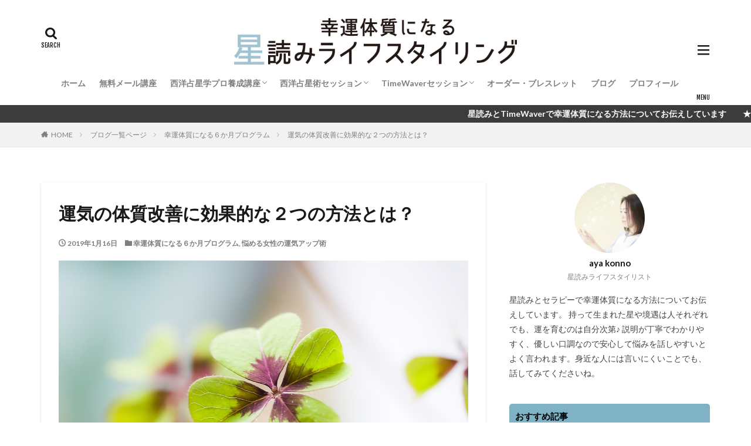

--- FILE ---
content_type: text/html; charset=UTF-8
request_url: http://hoshiishi.com/2019/01/16/post-6612/
body_size: 19106
content:

<!DOCTYPE html>

<html lang="ja" prefix="og: http://ogp.me/ns#" class="t-html 
t-large ">

<head prefix="og: http://ogp.me/ns# fb: http://ogp.me/ns/fb# article: http://ogp.me/ns/article#">
<meta charset="UTF-8">
<title>運気の体質改善に効果的な２つの方法とは？│幸運体質になる星読みライフスタイリング</title>
<meta name='robots' content='max-image-preview:large' />
<link rel='stylesheet' id='dashicons-css'  href='http://hoshiishi.com/wp-includes/css/dashicons.min.css?ver=5.7.14' type='text/css' media='all' />
<link rel='stylesheet' id='thickbox-css'  href='http://hoshiishi.com/wp-includes/js/thickbox/thickbox.css?ver=5.7.14' type='text/css' media='all' />
<link rel='stylesheet' id='wp-block-library-css'  href='http://hoshiishi.com/wp-includes/css/dist/block-library/style.min.css?ver=5.7.14' type='text/css' media='all' />
<script src='http://hoshiishi.com/wp-includes/js/jquery/jquery.min.js?ver=3.5.1' id='jquery-core-js'></script>
<script src='http://hoshiishi.com/wp-includes/js/jquery/jquery-migrate.min.js?ver=3.3.2' id='jquery-migrate-js'></script>
<link rel="https://api.w.org/" href="http://hoshiishi.com/wp-json/" /><link rel="alternate" type="application/json" href="http://hoshiishi.com/wp-json/wp/v2/posts/6612" /><link rel="alternate" type="application/json+oembed" href="http://hoshiishi.com/wp-json/oembed/1.0/embed?url=http%3A%2F%2Fhoshiishi.com%2F2019%2F01%2F16%2Fpost-6612%2F" />
<link rel="alternate" type="text/xml+oembed" href="http://hoshiishi.com/wp-json/oembed/1.0/embed?url=http%3A%2F%2Fhoshiishi.com%2F2019%2F01%2F16%2Fpost-6612%2F&#038;format=xml" />
<link class="css-async" rel href="http://hoshiishi.com/wp-content/themes/the-thor/css/icon.min.css">
<link class="css-async" rel href="https://fonts.googleapis.com/css?family=Lato:100,300,400,700,900">
<link class="css-async" rel href="https://fonts.googleapis.com/css?family=Fjalla+One">
<link rel="stylesheet" href="https://fonts.googleapis.com/css?family=Noto+Sans+JP:100,200,300,400,500,600,700,800,900">
<link rel="stylesheet" href="http://hoshiishi.com/wp-content/themes/the-thor/style.min.css">
<link rel="canonical" href="http://hoshiishi.com/2019/01/16/post-6612/" />
<script src="https://ajax.googleapis.com/ajax/libs/jquery/1.12.4/jquery.min.js"></script>
<meta http-equiv="X-UA-Compatible" content="IE=edge">
<meta name="viewport" content="width=device-width, initial-scale=1, viewport-fit=cover"/>
<script>
(function(i,s,o,g,r,a,m){i['GoogleAnalyticsObject']=r;i[r]=i[r]||function(){
(i[r].q=i[r].q||[]).push(arguments)},i[r].l=1*new Date();a=s.createElement(o),
m=s.getElementsByTagName(o)[0];a.async=1;a.src=g;m.parentNode.insertBefore(a,m)
})(window,document,'script','https://www.google-analytics.com/analytics.js','ga');

ga('create', 'UA-65585515-1', 'auto');
ga('send', 'pageview');
</script>
<style>
.widget.widget_nav_menu ul.menu{border-color: rgba(127,178,196,0.15);}.widget.widget_nav_menu ul.menu li{border-color: rgba(127,178,196,0.75);}.widget.widget_nav_menu ul.menu .sub-menu li{border-color: rgba(127,178,196,0.15);}.widget.widget_nav_menu ul.menu .sub-menu li .sub-menu li:first-child{border-color: rgba(127,178,196,0.15);}.widget.widget_nav_menu ul.menu li a:hover{background-color: rgba(127,178,196,0.75);}.widget.widget_nav_menu ul.menu .current-menu-item > a{background-color: rgba(127,178,196,0.75);}.widget.widget_nav_menu ul.menu li .sub-menu li a:before {color:#7fb2c4;}.widget.widget_nav_menu ul.menu li a{background-color:#7fb2c4;}.widget.widget_nav_menu ul.menu .sub-menu a:hover{color:#7fb2c4;}.widget.widget_nav_menu ul.menu .sub-menu .current-menu-item a{color:#7fb2c4;}.widget.widget_categories ul{border-color: rgba(127,178,196,0.15);}.widget.widget_categories ul li{border-color: rgba(127,178,196,0.75);}.widget.widget_categories ul .children li{border-color: rgba(127,178,196,0.15);}.widget.widget_categories ul .children li .children li:first-child{border-color: rgba(127,178,196,0.15);}.widget.widget_categories ul li a:hover{background-color: rgba(127,178,196,0.75);}.widget.widget_categories ul .current-menu-item > a{background-color: rgba(127,178,196,0.75);}.widget.widget_categories ul li .children li a:before {color:#7fb2c4;}.widget.widget_categories ul li a{background-color:#7fb2c4;}.widget.widget_categories ul .children a:hover{color:#7fb2c4;}.widget.widget_categories ul .children .current-menu-item a{color:#7fb2c4;}.widgetSearch__input:hover{border-color:#7fb2c4;}.widgetCatTitle{background-color:#7fb2c4;}.widgetCatTitle__inner{background-color:#7fb2c4;}.widgetSearch__submit:hover{background-color:#7fb2c4;}.widgetProfile__sns{background-color:#7fb2c4;}.widget.widget_calendar .calendar_wrap tbody a:hover{background-color:#7fb2c4;}.widget ul li a:hover{color:#7fb2c4;}.widget.widget_rss .rsswidget:hover{color:#7fb2c4;}.widget.widget_tag_cloud a:hover{background-color:#7fb2c4;}.widget select:hover{border-color:#7fb2c4;}.widgetSearch__checkLabel:hover:after{border-color:#7fb2c4;}.widgetSearch__check:checked .widgetSearch__checkLabel:before, .widgetSearch__check:checked + .widgetSearch__checkLabel:before{border-color:#7fb2c4;}.widgetTab__item.current{border-top-color:#7fb2c4;}.widgetTab__item:hover{border-top-color:#7fb2c4;}.searchHead__title{background-color:#7fb2c4;}.searchHead__submit:hover{color:#7fb2c4;}.menuBtn__close:hover{color:#7fb2c4;}.menuBtn__link:hover{color:#7fb2c4;}@media only screen and (min-width: 992px){.menuBtn__link {background-color:#7fb2c4;}}.t-headerCenter .menuBtn__link:hover{color:#7fb2c4;}.searchBtn__close:hover{color:#7fb2c4;}.searchBtn__link:hover{color:#7fb2c4;}.breadcrumb__item a:hover{color:#7fb2c4;}.pager__item{color:#7fb2c4;}.pager__item:hover, .pager__item-current{background-color:#7fb2c4; color:#fff;}.page-numbers{color:#7fb2c4;}.page-numbers:hover, .page-numbers.current{background-color:#7fb2c4; color:#fff;}.pagePager__item{color:#7fb2c4;}.pagePager__item:hover, .pagePager__item-current{background-color:#7fb2c4; color:#fff;}.heading a:hover{color:#7fb2c4;}.eyecatch__cat{background-color:#7fb2c4;}.the__category{background-color:#7fb2c4;}.dateList__item a:hover{color:#7fb2c4;}.controllerFooter__item:last-child{background-color:#7fb2c4;}.controllerFooter__close{background-color:#7fb2c4;}.bottomFooter__topBtn{background-color:#7fb2c4;}.mask-color{background-color:#7fb2c4;}.mask-colorgray{background-color:#7fb2c4;}.pickup3__item{background-color:#7fb2c4;}.categoryBox__title{color:#7fb2c4;}.comments__list .comment-meta{background-color:#7fb2c4;}.comment-respond .submit{background-color:#7fb2c4;}.prevNext__pop{background-color:#7fb2c4;}.swiper-pagination-bullet-active{background-color:#7fb2c4;}.swiper-slider .swiper-button-next, .swiper-slider .swiper-container-rtl .swiper-button-prev, .swiper-slider .swiper-button-prev, .swiper-slider .swiper-container-rtl .swiper-button-next	{background-color:#7fb2c4;}body{background:#ffffff;}.infoHead{background-color:#3c3c3d;}.l-header{background-color:#ffffff;}.globalNavi::before{background: -webkit-gradient(linear,left top,right top,color-stop(0%,rgba(255,255,255,0)),color-stop(100%,#ffffff));}.snsFooter{background-color:#bcbcbc}.widget-main .heading.heading-widget{background-color:#c4c4c4}.widget-main .heading.heading-widgetsimple{background-color:#c4c4c4}.widget-main .heading.heading-widgetsimplewide{background-color:#c4c4c4}.widget-main .heading.heading-widgetwide{background-color:#c4c4c4}.widget-main .heading.heading-widgetbottom:before{border-color:#c4c4c4}.widget-main .heading.heading-widgetborder{border-color:#c4c4c4}.widget-main .heading.heading-widgetborder::before,.widget-main .heading.heading-widgetborder::after{background-color:#c4c4c4}.widget-side .heading.heading-widget{background-color:#7fb2c4}.widget-side .heading.heading-widgetsimple{background-color:#7fb2c4}.widget-side .heading.heading-widgetsimplewide{background-color:#7fb2c4}.widget-side .heading.heading-widgetwide{background-color:#7fb2c4}.widget-side .heading.heading-widgetbottom:before{border-color:#7fb2c4}.widget-side .heading.heading-widgetborder{border-color:#7fb2c4}.widget-side .heading.heading-widgetborder::before,.widget-side .heading.heading-widgetborder::after{background-color:#7fb2c4}.widget-foot .heading.heading-widget{background-color:#c0c0c0}.widget-foot .heading.heading-widgetsimple{background-color:#c0c0c0}.widget-foot .heading.heading-widgetsimplewide{background-color:#c0c0c0}.widget-foot .heading.heading-widgetwide{background-color:#c0c0c0}.widget-foot .heading.heading-widgetbottom:before{border-color:#c0c0c0}.widget-foot .heading.heading-widgetborder{border-color:#c0c0c0}.widget-foot .heading.heading-widgetborder::before,.widget-foot .heading.heading-widgetborder::after{background-color:#c0c0c0}.widget-menu .heading.heading-widget{background-color:#000000}.widget-menu .heading.heading-widgetsimple{background-color:#000000}.widget-menu .heading.heading-widgetsimplewide{background-color:#000000}.widget-menu .heading.heading-widgetwide{background-color:#000000}.widget-menu .heading.heading-widgetbottom:before{border-color:#000000}.widget-menu .heading.heading-widgetborder{border-color:#000000}.widget-menu .heading.heading-widgetborder::before,.widget-menu .heading.heading-widgetborder::after{background-color:#000000}.still{height: 160px;}@media only screen and (min-width: 768px){.still {height: 350px;}}.still__bg.mask.mask-color{background-color:#ffffff}.still.still-movie .still__box{background-image:url(http://hoshiishi.com/wp-content/uploads/2021/04/two-girls-1828539-768x512.jpg);}@media only screen and (min-width: 768px){.still.still-movie .still__box{background-image:url(http://hoshiishi.com/wp-content/uploads/2021/04/two-girls-1828539.jpg);}}.pickupHead{background-color:#7fb2c4}.pickup3__bg.mask.mask-colorgray{background-color:#dddddd}.rankingBox__bg{background-color:#7fb2c4}.the__ribbon{background-color:#42a2a5}.the__ribbon:after{border-left-color:#42a2a5; border-right-color:#42a2a5}.eyecatch__link.eyecatch__link-mask:hover::after{content: "READ MORE";}.eyecatch__link.eyecatch__link-maskzoom:hover::after{content: "READ MORE";}.eyecatch__link.eyecatch__link-maskzoomrotate:hover::after{content: "READ MORE";}.content .afTagBox__btnDetail{background-color:#7fb2c4;}.widget .widgetAfTag__btnDetail{background-color:#7fb2c4;}.content .afTagBox__btnAf{background-color:#7fb2c4;}.widget .widgetAfTag__btnAf{background-color:#7fb2c4;}.content a{color:#1a79ed;}.phrase a{color:#1a79ed;}.content .sitemap li a:hover{color:#1a79ed;}.content h2 a:hover,.content h3 a:hover,.content h4 a:hover,.content h5 a:hover{color:#1a79ed;}.content ul.menu li a:hover{color:#1a79ed;}.content .es-LiconBox:before{background-color:#a83f3f;}.content .es-LiconCircle:before{background-color:#a83f3f;}.content .es-BTiconBox:before{background-color:#a83f3f;}.content .es-BTiconCircle:before{background-color:#a83f3f;}.content .es-BiconObi{border-color:#a83f3f;}.content .es-BiconCorner:before{background-color:#a83f3f;}.content .es-BiconCircle:before{background-color:#a83f3f;}.content .es-BmarkHatena::before{background-color:#005293;}.content .es-BmarkExcl::before{background-color:#b60105;}.content .es-BmarkQ::before{background-color:#005293;}.content .es-BmarkQ::after{border-top-color:#005293;}.content .es-BmarkA::before{color:#b60105;}.content .es-BsubTradi::before{color:#ffffff;background-color:#b60105;border-color:#b60105;}.btn__link-primary{color:#809b30; background-color:#ffffff;}.content .btn__link-primary{color:#809b30; background-color:#ffffff;}.searchBtn__contentInner .btn__link-search{color:#809b30; background-color:#ffffff;}.btn__link-secondary{color:#ffffff; background-color:#7fb2c4;}.content .btn__link-secondary{color:#ffffff; background-color:#7fb2c4;}.btn__link-search{color:#ffffff; background-color:#7fb2c4;}.btn__link-normal{color:#7fb2c4;}.content .btn__link-normal{color:#7fb2c4;}.btn__link-normal:hover{background-color:#7fb2c4;}.content .btn__link-normal:hover{background-color:#7fb2c4;}.comments__list .comment-reply-link{color:#7fb2c4;}.comments__list .comment-reply-link:hover{background-color:#7fb2c4;}@media only screen and (min-width: 992px){.subNavi__link-pickup{color:#7fb2c4;}}@media only screen and (min-width: 992px){.subNavi__link-pickup:hover{background-color:#7fb2c4;}}.partsH2-84 h2{color:#191919; border-color:#d8d8d8;}.partsH2-84 h2:first-letter{color:#7fb2c4;}.partsH3-12 h3{color:#191919; border-left-color:#7fb2c4; border-bottom-color:#d8d8d8;}.partsH4-1 h4{color:#191919; border-color:#7fb2c4;}.content h5{color:#191919}.content ul > li::before{color:#42a2a5;}.partsUl-1 ul{color:#191919; background-color:#ffffff;}.content ol > li::before{color:#a83f3f; border-color:#a83f3f;}.content ol > li > ol > li::before{background-color:#a83f3f; border-color:#a83f3f;}.content ol > li > ol > li > ol > li::before{color:#a83f3f; border-color:#a83f3f;}.content ol{color:#191919;}.content .balloon .balloon__text{color:#191919; background-color:#f2f2f2;}.content .balloon .balloon__text-left:before{border-left-color:#f2f2f2;}.content .balloon .balloon__text-right:before{border-right-color:#f2f2f2;}.content .balloon-boder .balloon__text{color:#191919; background-color:#ffffff;  border-color:#d8d8d8;}.content .balloon-boder .balloon__text-left:before{border-left-color:#d8d8d8;}.content .balloon-boder .balloon__text-left:after{border-left-color:#ffffff;}.content .balloon-boder .balloon__text-right:before{border-right-color:#d8d8d8;}.content .balloon-boder .balloon__text-right:after{border-right-color:#ffffff;}.content blockquote{color:#191919; background-color:#f2f2f2;}.content blockquote::before{color:#d8d8d8;}.content table{color:#191919; border-top-color:#E5E5E5; border-left-color:#E5E5E5;}.content table th{background:#7f7f7f; color:#ffffff; ;border-right-color:#E5E5E5; border-bottom-color:#E5E5E5;}.content table td{background:#ffffff; ;border-right-color:#E5E5E5; border-bottom-color:#E5E5E5;}.content table tr:nth-child(odd) td{background-color:#f2f2f2;}
</style>
		<style type="text/css" id="wp-custom-css">
			@media only screen and (max-width: 850px) {
#top .siteTitle__logo {
	height: 40px; /*モバイルの時の高さ*/
}
.l-header .menuBtn {
	line-height: 40px; /*ハンバーガーメニューの位置調整*/
}
}

@media only screen and (min-width: 850px) {
#top .siteTitle__logo {
	height: 80px; /*PCから見た時の高さ*/
}
/*ハンバーガーメニューの表示調整*/
#top .menuBtn {
	min-height: 80px;
}
#top .menuBtn__link{
	min-height: 80px;
	line-height: 80px;
}
	
	
	
		
	.bottomFooter{
background-color:#42677b ;
}

	
		/*見出し：TOPピックアップ3用*/
.heading-pickup3{
	color:#000000;
	margin:0;
	padding:0 10px 10px 10px;
}

	
	
	
		/*見出し：ウィジェットエリア用*/
.heading-widget{
	font-size:1.5rem;
	margin-bottom:20px;
	background:#a83f3f;
	color:#000000;
	border-radius:5px;
	padding:10px;
}


/*見出し：メインエリアタイトル用(主にTOPページのオリジナルコンテンツ部分で使用)*/
heading-main{
	font-size:2.4rem;
	font-family: "Fjalla One",
				 "Lato",
				 "游ゴシック体",
				 "Yu Gothic",
				 "YuGothic",
				 "ヒラギノ角ゴシック Pro",
				 "Hiragino Kaku Gothic Pro",
				 "メイリオ",
				 "Meiryo",
				 "ＭＳ Ｐゴシック",
				 "MS PGothic",
				 "sans-serif";
	font-weight:normal;
	color:#000000}


	
.heading-main.u-white span{color:#000000;}
	

	
	
	/*おすすめ3記事*/
.pickup3{
	position:relative;
	padding-top:10px;
}
.pickup3__bg{
	position: absolute;
	top:0;
	width:100%;
	height: 10rem;
	z-index:-1;
	overflow:hidden;
}
.pickup3__bg img{
	object-fit:cover ;
	font-family: 'object-fit: cover;';
	width: 100%;
	height: 100%;
}

	
	
	
	/*トップへ戻るボタン*/
.bottomFooter__topBtn {
	position:fixed;
	bottom:0;
	right:0;
	display:block;
	background-color:#808080 ;
	color:#fff;
	width:40px;
	height:40px;
	z-index:999;
}

	
	
	
		</style>
		<meta property="og:site_name" content="幸運体質になる星読みライフスタイリング" />
<meta property="og:type" content="article" />
<meta property="og:title" content="運気の体質改善に効果的な２つの方法とは？" />
<meta property="og:description" content="こんにちは。紺野です。 先月、引越しをしたばかりなのですが、環境の変化と忙しさと寒さで、疲労がなかなか取れなかったんですよね～。 そんな中、10代の頃からの友人たちと「薬膳鍋」のお店に行ってきました。 珍しいきのこや生薬がたくさん入ったお鍋" />
<meta property="og:url" content="http://hoshiishi.com/2019/01/16/post-6612/" />
<meta property="og:image" content="http://hoshiishi.com/wp-content/uploads/2019/01/klee-688836_1280.jpg" />
<meta name="twitter:card" content="summary_large_image" />
<meta name="twitter:site" content="@examples" />


</head>
<body class="t-meiryo t-logoSp40 t-logoPc70 t-headerCenter t-footerFixed" id="top">


  <!--l-header-->
  <header class="l-header">
    <div class="container container-header">

      <!--logo-->
			<p class="siteTitle">
				<a class="siteTitle__link" href="http://hoshiishi.com">
											<img class="siteTitle__logo" src="http://hoshiishi.com/wp-content/uploads/2023/09/logo2.jpg" alt="幸運体質になる星読みライフスタイリング" width="656" height="109" >
					        </a>
      </p>      <!--/logo-->


      				<!--globalNavi-->
				<nav class="globalNavi">
					<div class="globalNavi__inner">
            <ul class="globalNavi__list"><li id="menu-item-6211" class="menu-item menu-item-type-custom menu-item-object-custom menu-item-home menu-item-6211"><a href="http://hoshiishi.com/">ホーム</a></li>
<li id="menu-item-6202" class="menu-item menu-item-type-post_type menu-item-object-page menu-item-6202"><a href="http://hoshiishi.com/mailmagazine/">無料メール講座</a></li>
<li id="menu-item-10817" class="menu-item menu-item-type-post_type menu-item-object-page menu-item-has-children menu-item-10817"><a href="http://hoshiishi.com/astrology/">西洋占星学プロ養成講座</a>
<ul class="sub-menu">
	<li id="menu-item-10816" class="menu-item menu-item-type-post_type menu-item-object-page menu-item-10816"><a href="http://hoshiishi.com/foundation/">西洋占星学プロ養成【初級講座】</a></li>
	<li id="menu-item-10815" class="menu-item menu-item-type-post_type menu-item-object-page menu-item-10815"><a href="http://hoshiishi.com/advance/">西洋占星学プロ養成【中級講座】</a></li>
</ul>
</li>
<li id="menu-item-8732" class="menu-item menu-item-type-post_type menu-item-object-page menu-item-has-children menu-item-8732"><a href="http://hoshiishi.com/%e5%80%8b%e4%ba%ba%e3%82%bb%e3%83%83%e3%82%b7%e3%83%a7%e3%83%b3/">西洋占星術セッション</a>
<ul class="sub-menu">
	<li id="menu-item-8735" class="menu-item menu-item-type-post_type menu-item-object-page menu-item-8735"><a href="http://hoshiishi.com/%e9%ad%82%e3%81%ae%e3%83%96%e3%83%ab%e3%83%bc%e3%83%97%e3%83%aa%e3%83%b3%e3%83%88%e3%83%bb%e3%83%aa%e3%83%bc%e3%83%87%e3%82%a3%e3%83%b3%e3%82%b0/">魂のブループリント・リーディング</a></li>
	<li id="menu-item-8733" class="menu-item menu-item-type-post_type menu-item-object-page menu-item-8733"><a href="http://hoshiishi.com/%e8%a5%bf%e6%b4%8b%e5%8d%a0%e6%98%9f%e8%a1%93%e3%81%a7%e8%aa%ad%e3%81%bf%e8%a7%a3%e3%81%8f%e3%80%9c%e3%81%82%e3%81%aa%e3%81%9f%e3%81%ae%e4%bb%8a%e3%81%a8%e3%81%93%e3%82%8c%e3%81%8b%e3%82%89/">西洋占星術で読み解く あなたの今とこれから</a></li>
	<li id="menu-item-6206" class="menu-item menu-item-type-post_type menu-item-object-page menu-item-6206"><a href="http://hoshiishi.com/scheduleplanner/">開運手帳セッション2026</a></li>
</ul>
</li>
<li id="menu-item-10266" class="menu-item menu-item-type-post_type menu-item-object-page menu-item-has-children menu-item-10266"><a href="http://hoshiishi.com/%e3%82%bf%e3%82%a4%e3%83%a0%e3%82%a6%e3%82%a7%e3%83%bc%e3%83%90%e3%83%bc%e3%83%bb%e3%82%bb%e3%83%83%e3%82%b7%e3%83%a7%e3%83%b3/">TimeWaverセッション</a>
<ul class="sub-menu">
	<li id="menu-item-10514" class="menu-item menu-item-type-post_type menu-item-object-page menu-item-10514"><a href="http://hoshiishi.com/%e3%82%bf%e3%82%a4%e3%83%a0%e3%82%a6%e3%82%a7%e3%83%bc%e3%83%90%e3%83%bc%e3%83%bb%e3%82%bb%e3%83%83%e3%82%b7%e3%83%a7%e3%83%b3/%e6%96%b0%e6%9c%88%e3%81%ae%e9%a1%98%e3%81%84x%e3%82%bf%e3%82%a4%e3%83%a0%e3%82%a6%e3%82%a7%e3%83%bc%e3%83%90%e3%83%bc/">新月の願い×タイムウェーバー</a></li>
	<li id="menu-item-10276" class="menu-item menu-item-type-post_type menu-item-object-page menu-item-10276"><a href="http://hoshiishi.com/timewaver%e3%82%bb%e3%83%83%e3%82%b7%e3%83%a7%e3%83%b3%e5%88%a9%e7%94%a8%e8%a6%8f%e7%b4%84/">TimeWaverセッション利用規約</a></li>
</ul>
</li>
<li id="menu-item-6210" class="menu-item menu-item-type-post_type menu-item-object-page menu-item-6210"><a href="http://hoshiishi.com/order/">オーダー・ブレスレット</a></li>
<li id="menu-item-8391" class="menu-item menu-item-type-post_type menu-item-object-page current_page_parent menu-item-8391"><a href="http://hoshiishi.com/%e3%83%96%e3%83%ad%e3%82%b0%e4%b8%80%e8%a6%a7%e3%83%9a%e3%83%bc%e3%82%b8/">ブログ</a></li>
<li id="menu-item-6209" class="menu-item menu-item-type-post_type menu-item-object-page menu-item-6209"><a href="http://hoshiishi.com/plofile/">プロフィール</a></li>
</ul>					</div>
				</nav>
				<!--/globalNavi-->
			

			

            <!--searchBtn-->
			<div class="searchBtn searchBtn-right ">
        <input class="searchBtn__checkbox" id="searchBtn-checkbox" type="checkbox">
        <label class="searchBtn__link searchBtn__link-text icon-search" for="searchBtn-checkbox"></label>
        <label class="searchBtn__unshown" for="searchBtn-checkbox"></label>

        <div class="searchBtn__content">
          <div class="searchBtn__scroll">
            <label class="searchBtn__close" for="searchBtn-checkbox"><i class="icon-close"></i>CLOSE</label>
            <div class="searchBtn__contentInner">
              <aside class="widget">
  <div class="widgetSearch">
    <form method="get" action="http://hoshiishi.com" target="_top">
  <div class="widgetSearch__contents">
    <h3 class="heading heading-tertiary">キーワード</h3>
    <input class="widgetSearch__input widgetSearch__input-max" type="text" name="s" placeholder="キーワードを入力" value="">

        <ol class="widgetSearch__word">
            <li class="widgetSearch__wordItem"><a href="http://hoshiishi.com?s=ファッション">ファッション</a></li>
	              <li class="widgetSearch__wordItem"><a href="http://hoshiishi.com?s=デザイン">デザイン</a></li>
	              <li class="widgetSearch__wordItem"><a href="http://hoshiishi.com?s=流行">流行</a></li>
	                  </ol>
    
  </div>

  <div class="widgetSearch__contents">
    <h3 class="heading heading-tertiary">カテゴリー</h3>
	<select  name='cat' id='cat_6975b4cfd2d29' class='widgetSearch__select' >
	<option value=''>カテゴリーを選択</option>
	<option class="level-0" value="1">牡牛座</option>
	<option class="level-0" value="4">牡羊座</option>
	<option class="level-0" value="5">月のリズムを仕事に活かす</option>
	<option class="level-0" value="7">西洋占星術</option>
	<option class="level-0" value="8">パワーストーンで能力を引き出す</option>
	<option class="level-0" value="9">双子座</option>
	<option class="level-0" value="10">蟹座</option>
	<option class="level-0" value="11">獅子座</option>
	<option class="level-0" value="12">乙女座</option>
	<option class="level-0" value="14">天秤座</option>
	<option class="level-0" value="15">蠍座</option>
	<option class="level-0" value="16">射手座</option>
	<option class="level-0" value="17">山羊座</option>
	<option class="level-0" value="18">水瓶座</option>
	<option class="level-0" value="19">魚座</option>
	<option class="level-0" value="20">幸運体質になる方法</option>
	<option class="level-0" value="28">メンタル</option>
	<option class="level-0" value="38">仕事</option>
	<option class="level-0" value="42">悩める女性の運気アップ術</option>
	<option class="level-0" value="44">イベント開催のお知らせとご報告</option>
	<option class="level-0" value="45">今の星回りを活かす方法</option>
	<option class="level-0" value="46">今月の12星座の運勢</option>
	<option class="level-0" value="47">お客様の声</option>
	<option class="level-0" value="50">日常のこと</option>
	<option class="level-0" value="51">結婚・婚活</option>
	<option class="level-0" value="53">人間関係</option>
	<option class="level-0" value="56">健康</option>
	<option class="level-0" value="57">開運手帳セッション</option>
	<option class="level-0" value="58">Sunya（スーニャ）</option>
	<option class="level-0" value="59">幸運体質になる６か月プログラム</option>
	<option class="level-0" value="60">フラワーエッセンス</option>
	<option class="level-0" value="62">パートナーシップ</option>
	<option class="level-0" value="63">宇宙の法則</option>
	<option class="level-0" value="64">猫のうーちゃん</option>
	<option class="level-0" value="66">パートナーシップ</option>
	<option class="level-0" value="67">スピリチュアル</option>
	<option class="level-0" value="68">人生の転機</option>
	<option class="level-0" value="69">チャクラ</option>
	<option class="level-0" value="71">タイムウェーバー</option>
	<option class="level-0" value="72">西洋占星学講座</option>
</select>
  </div>

  	<div class="widgetSearch__tag">
    <h3 class="heading heading-tertiary">タグ</h3>
    <label><input class="widgetSearch__check" type="checkbox" name="tag[]" value="%e3%80%8c%e4%ba%94%e5%b8%b8%e3%81%ae%e5%be%b3%e3%80%8d" /><span class="widgetSearch__checkLabel">「五常の徳」</span></label>  </div>
  
  <div class="btn btn-search">
    <button class="btn__link btn__link-search" type="submit" value="search">検索</button>
  </div>
</form>
  </div>
</aside>
            </div>
          </div>
        </div>
      </div>
			<!--/searchBtn-->
      

            <!--menuBtn-->
			<div class="menuBtn ">
        <input class="menuBtn__checkbox" id="menuBtn-checkbox" type="checkbox">
        <label class="menuBtn__link menuBtn__link-text icon-menu" for="menuBtn-checkbox"></label>
        <label class="menuBtn__unshown" for="menuBtn-checkbox"></label>
        <div class="menuBtn__content">
          <div class="menuBtn__scroll">
            <label class="menuBtn__close" for="menuBtn-checkbox"><i class="icon-close"></i>CLOSE</label>
            <div class="menuBtn__contentInner">
															<nav class="menuBtn__navi">
	              		                <ul class="menuBtn__naviList">
																					<li class="menuBtn__naviItem"><a class="menuBtn__naviLink icon-facebook" href="https://www.facebook.com/profile.php?id=100030336673860"></a></li>
																					<li class="menuBtn__naviItem"><a class="menuBtn__naviLink icon-instagram" href="http://instagram.com/aya.astrology"></a></li>
																																	<li class="menuBtn__naviItem"><a class="menuBtn__naviLink icon-rss" href="http://hoshiishi.com/feed/"></a></li>
																						                </ul>
								</nav>
	              																							<aside class="widget widget-menu widget_nav_menu"><div class="menu-%e3%82%b0%e3%83%ad%e3%83%bc%e3%83%90%e3%83%ab%e3%83%a1%e3%83%8b%e3%83%a5%e3%83%bc-container"><ul id="menu-%e3%82%b0%e3%83%ad%e3%83%bc%e3%83%90%e3%83%ab%e3%83%a1%e3%83%8b%e3%83%a5%e3%83%bc-1" class="menu"><li class="menu-item menu-item-type-custom menu-item-object-custom menu-item-home menu-item-6211"><a href="http://hoshiishi.com/">ホーム</a></li>
<li class="menu-item menu-item-type-post_type menu-item-object-page menu-item-6202"><a href="http://hoshiishi.com/mailmagazine/">無料メール講座</a></li>
<li class="menu-item menu-item-type-post_type menu-item-object-page menu-item-has-children menu-item-10817"><a href="http://hoshiishi.com/astrology/">西洋占星学プロ養成講座</a>
<ul class="sub-menu">
	<li class="menu-item menu-item-type-post_type menu-item-object-page menu-item-10816"><a href="http://hoshiishi.com/foundation/">西洋占星学プロ養成【初級講座】</a></li>
	<li class="menu-item menu-item-type-post_type menu-item-object-page menu-item-10815"><a href="http://hoshiishi.com/advance/">西洋占星学プロ養成【中級講座】</a></li>
</ul>
</li>
<li class="menu-item menu-item-type-post_type menu-item-object-page menu-item-has-children menu-item-8732"><a href="http://hoshiishi.com/%e5%80%8b%e4%ba%ba%e3%82%bb%e3%83%83%e3%82%b7%e3%83%a7%e3%83%b3/">西洋占星術セッション</a>
<ul class="sub-menu">
	<li class="menu-item menu-item-type-post_type menu-item-object-page menu-item-8735"><a href="http://hoshiishi.com/%e9%ad%82%e3%81%ae%e3%83%96%e3%83%ab%e3%83%bc%e3%83%97%e3%83%aa%e3%83%b3%e3%83%88%e3%83%bb%e3%83%aa%e3%83%bc%e3%83%87%e3%82%a3%e3%83%b3%e3%82%b0/">魂のブループリント・リーディング</a></li>
	<li class="menu-item menu-item-type-post_type menu-item-object-page menu-item-8733"><a href="http://hoshiishi.com/%e8%a5%bf%e6%b4%8b%e5%8d%a0%e6%98%9f%e8%a1%93%e3%81%a7%e8%aa%ad%e3%81%bf%e8%a7%a3%e3%81%8f%e3%80%9c%e3%81%82%e3%81%aa%e3%81%9f%e3%81%ae%e4%bb%8a%e3%81%a8%e3%81%93%e3%82%8c%e3%81%8b%e3%82%89/">西洋占星術で読み解く あなたの今とこれから</a></li>
	<li class="menu-item menu-item-type-post_type menu-item-object-page menu-item-6206"><a href="http://hoshiishi.com/scheduleplanner/">開運手帳セッション2026</a></li>
</ul>
</li>
<li class="menu-item menu-item-type-post_type menu-item-object-page menu-item-has-children menu-item-10266"><a href="http://hoshiishi.com/%e3%82%bf%e3%82%a4%e3%83%a0%e3%82%a6%e3%82%a7%e3%83%bc%e3%83%90%e3%83%bc%e3%83%bb%e3%82%bb%e3%83%83%e3%82%b7%e3%83%a7%e3%83%b3/">TimeWaverセッション</a>
<ul class="sub-menu">
	<li class="menu-item menu-item-type-post_type menu-item-object-page menu-item-10514"><a href="http://hoshiishi.com/%e3%82%bf%e3%82%a4%e3%83%a0%e3%82%a6%e3%82%a7%e3%83%bc%e3%83%90%e3%83%bc%e3%83%bb%e3%82%bb%e3%83%83%e3%82%b7%e3%83%a7%e3%83%b3/%e6%96%b0%e6%9c%88%e3%81%ae%e9%a1%98%e3%81%84x%e3%82%bf%e3%82%a4%e3%83%a0%e3%82%a6%e3%82%a7%e3%83%bc%e3%83%90%e3%83%bc/">新月の願い×タイムウェーバー</a></li>
	<li class="menu-item menu-item-type-post_type menu-item-object-page menu-item-10276"><a href="http://hoshiishi.com/timewaver%e3%82%bb%e3%83%83%e3%82%b7%e3%83%a7%e3%83%b3%e5%88%a9%e7%94%a8%e8%a6%8f%e7%b4%84/">TimeWaverセッション利用規約</a></li>
</ul>
</li>
<li class="menu-item menu-item-type-post_type menu-item-object-page menu-item-6210"><a href="http://hoshiishi.com/order/">オーダー・ブレスレット</a></li>
<li class="menu-item menu-item-type-post_type menu-item-object-page current_page_parent menu-item-8391"><a href="http://hoshiishi.com/%e3%83%96%e3%83%ad%e3%82%b0%e4%b8%80%e8%a6%a7%e3%83%9a%e3%83%bc%e3%82%b8/">ブログ</a></li>
<li class="menu-item menu-item-type-post_type menu-item-object-page menu-item-6209"><a href="http://hoshiishi.com/plofile/">プロフィール</a></li>
</ul></div></aside>							            </div>
          </div>
        </div>
			</div>
			<!--/menuBtn-->
      
    </div>
  </header>
  <!--/l-header-->


  <!--l-headerBottom-->
  <div class="l-headerBottom">

    
			    <div class="wider">
	      <!--infoHead-->
	      <div class="infoHead">
	        <a class="infoHead__text" href="https://fit-theme.com/the-thor/">	          星読みとTimeWaverで幸運体質になる方法についてお伝えしています　　★公式LINEお友達登録で3大プレゼント＆新月無料イベント開催中！	        </a>	      </div>
	      <!--/infoHead-->
	    </div>
	  
	  
  </div>
  <!--l-headerBottom-->

  
  <div class="wider">
    <div class="breadcrumb"><ul class="breadcrumb__list container"><li class="breadcrumb__item icon-home"><a href="http://hoshiishi.com">HOME</a></li><li class="breadcrumb__item"><a href="http://hoshiishi.com/%e3%83%96%e3%83%ad%e3%82%b0%e4%b8%80%e8%a6%a7%e3%83%9a%e3%83%bc%e3%82%b8/">ブログ一覧ページ</a></li><li class="breadcrumb__item"><a href="http://hoshiishi.com/category/%e5%b9%b8%e9%81%8b%e4%bd%93%e8%b3%aa%e3%81%ab%e3%81%aa%e3%82%8b%ef%bc%96%e3%81%8b%e6%9c%88%e3%83%97%e3%83%ad%e3%82%b0%e3%83%a9%e3%83%a0/">幸運体質になる６か月プログラム</a></li><li class="breadcrumb__item breadcrumb__item-current"><a href="http://hoshiishi.com/2019/01/16/post-6612/">運気の体質改善に効果的な２つの方法とは？</a></li></ul></div>  </div>





  <!--l-wrapper-->
  <div class="l-wrapper">

    <!--l-main-->
        <main class="l-main u-shadow">





      <div class="dividerBottom">


              <h1 class="heading heading-primary">運気の体質改善に効果的な２つの方法とは？</h1>

        <ul class="dateList dateList-main">
                      <li class="dateList__item icon-clock">2019年1月16日</li>
                                <li class="dateList__item icon-folder"><a href="http://hoshiishi.com/category/%e5%b9%b8%e9%81%8b%e4%bd%93%e8%b3%aa%e3%81%ab%e3%81%aa%e3%82%8b%ef%bc%96%e3%81%8b%e6%9c%88%e3%83%97%e3%83%ad%e3%82%b0%e3%83%a9%e3%83%a0/" rel="category tag">幸運体質になる６か月プログラム</a>, <a href="http://hoshiishi.com/category/%e6%82%a9%e3%82%81%e3%82%8b%e5%a5%b3%e6%80%a7%e3%81%ae%e9%81%8b%e6%b0%97%e3%82%a2%e3%83%83%e3%83%97%e8%a1%93/" rel="category tag">悩める女性の運気アップ術</a></li>
		                              </ul>

        
      



        

        <!--postContents-->
        <div class="postContents">
          

		            <section class="content partsH2-84 partsH3-12 partsH4-1 partsUl-1">
			<div id="msg-preview" class="tripane message content" tabindex="0">
<div id="yui_3_2_0_1_15476115782121726" class="y-module message-header">
<div class="info"></div>
<div id="msg_details" class="info expanded ">
<p><img class="aligncenter size-full wp-image-6613" src="http://hoshiishi.com/wp-content/uploads/2019/01/klee-688836_1280.jpg" alt="幸運のクローバー" width="1280" height="853" /></p>
<p>こんにちは。紺野です。</p>
</div>
</div>
<div class="msg-body inner undoreset"></div>
<div id="yui_3_2_0_1_15476115782121722" class="msg-body inner undoreset">先月、引越しをしたばかりなのですが、環境の変化と忙しさと寒さで、疲労がなかなか取れなかったんですよね～。</div>
<div class="msg-body inner undoreset"></div>
<div class="msg-body inner undoreset">そんな中、10代の頃からの友人たちと「薬膳鍋」のお店に行ってきました。</div>
<div class="msg-body inner undoreset"></div>
<div class="msg-body inner undoreset">珍しいきのこや生薬がたくさん入ったお鍋は、優しい味ながらしっかり効いたみたいで、次の日は驚くほどすっきり！</div>
<div class="msg-body inner undoreset"></div>
<div class="msg-body inner undoreset">私たちの体は、日々食べるもので出来ているので、何を食べるか？は本当に大事だなと思いました。</div>
<div class="msg-body inner undoreset"></div>
<div class="msg-body inner undoreset"><strong>毎日、バランスを考えて自分の身体が喜ぶものを食べていたら、そのうち体質も変わっていきますよね。</strong></div>
<div class="msg-body inner undoreset"></div>
<div class="msg-body inner undoreset">あなたは、体質改善にはご興味がありますか？</div>
<div class="msg-body inner undoreset"></div>

					<div class="outline">
					<span class="outline__title">目次</span>
					<input class="outline__toggle" id="outline__toggle" type="checkbox" >
					<label class="outline__switch" for="outline__toggle"></label>
					<ul class="outline__list outline__list-2"><li class="outline__item"><a class="outline__link" href="#outline_1__1"><span class="outline__number">1</span> 運気の体質改善に効果的な２つの方法</a></li><li class="outline__item"><a class="outline__link" href="#outline_1__2"><span class="outline__number">2</span> エネルギーを高めるってどういうこと？</a></li><li class="outline__item"><a class="outline__link" href="#outline_1__3"><span class="outline__number">3</span> 星回りを活かすにはどうしたらいいの？</a></li></ul>
					</div><h2 id="outline_1__1" class="msg-body inner undoreset">運気の体質改善に効果的な２つの方法</h2>
<div class="msg-body inner undoreset">これ、体のこともそうなんですけど、<span style="color: #008000;"><strong>「運気」</strong></span>も改善できるんです。</div>
<div class="msg-body inner undoreset"></div>
<div class="msg-body inner undoreset"><strong>運気の体質改善で「幸運体質」になれる</strong>んですよね。</div>
<div class="msg-body inner undoreset"></div>
<div class="msg-body inner undoreset">私がそのために特に効果的だと感じている方法が2つあります。</div>
<div class="msg-body inner undoreset"></div>
<div class="msg-body inner undoreset">
<p>それは、</p>
<p><span style="color: #008000;"><strong>１）エネルギーを高めること</strong></span></p>
</div>
<div class="msg-body inner undoreset"></div>
<div class="msg-body inner undoreset"><span style="color: #008000;"><strong>２）星回りを活かすこと</strong></span></div>
<div class="msg-body inner undoreset"></div>
<div class="msg-body inner undoreset">この2つです。</div>
<div class="msg-body inner undoreset"></div>
<h2 id="outline_1__2" class="msg-body inner undoreset">エネルギーを高めるってどういうこと？</h2>
<div class="msg-body inner undoreset">心と体が元気になる！</div>
<div class="msg-body inner undoreset">ということもそうなんですけど、もっと言うと</div>
<div class="msg-body inner undoreset"></div>
<div class="msg-body inner undoreset"><strong>「波動を高める」</strong></div>
<div class="msg-body inner undoreset"></div>
<div class="msg-body inner undoreset">というイメージです。</div>
<div class="msg-body inner undoreset"></div>
<div class="msg-body inner undoreset"></div>
<div class="msg-body inner undoreset">宇宙の法則の中に、</div>
<div class="msg-body inner undoreset"></div>
<div class="msg-body inner undoreset"><strong>「近い波動のものが引き合う」</strong></div>
<div class="msg-body inner undoreset"></div>
<div class="msg-body inner undoreset">
<p>というものがあります。</p>
<p>粗い波動のものは粗い同士、精妙な波動のものは精妙なもの同士で引き寄せ合うんですよね。</p>
</div>
<div class="msg-body inner undoreset"></div>
<div class="msg-body inner undoreset">なので、<strong>自分が発している波動が繊細で精妙なものになれば、現実に自分の経験として寄ってくるものも、そういった</strong><strong>「波動の高い精妙なもの」</strong><strong>になっていきます。</strong></div>
<div class="msg-body inner undoreset"></div>
<div class="msg-body inner undoreset"><span style="color: #008000;"><strong>自分の内側が調和的になれば、外側の現実も自然と調和的に変わっていく</strong></span>んですね。</div>
<div class="msg-body inner undoreset"></div>
<div class="msg-body inner undoreset">私が長年セッションの中に取り入れている、クリスタルヒーリングやフラワーエッセンスなどは、まさに波動を整えてバランスを取り戻すためのものです。</div>
<div class="msg-body inner undoreset"></div>
<div class="msg-body inner undoreset">高い（精妙な）波動の中では、なぜかいろんなことがスムーズにうまくいってしまったり、<br />
人間関係なども調和的に変化していきます。</div>
<div class="msg-body inner undoreset"></div>
<h2 id="outline_1__3" class="msg-body inner undoreset">星回りを活かすにはどうしたらいいの？</h2>
<div class="msg-body inner undoreset">星回りを活かすためには、</div>
<div class="msg-body inner undoreset"></div>
<div class="msg-body inner undoreset"><span style="color: #008000;"><strong>●自分の生まれ持った星回りを知ること</strong></span></div>
<div class="msg-body inner undoreset"><span style="color: #008000;"><strong>●良い時期、注意が必要な時期を知って、行動すること（または、特定の行動をしないようにすること）</strong></span></div>
<div class="msg-body inner undoreset"></div>
<div class="msg-body inner undoreset">星を活用した運気の体質改善に必要なのはこの2つなんですね。</div>
<div class="msg-body inner undoreset"></div>
<div class="msg-body inner undoreset">まずは、生まれ持った自分の課題や伸ばしやすい長所を知ること。</div>
<div class="msg-body inner undoreset"></div>
<div class="msg-body inner undoreset">それによって、<strong>陥りがちなウィークポイントを克服しやすくなりますし、磨けば光る才能などもわかったりします。</strong></div>
<div class="msg-body inner undoreset"></div>
<div class="msg-body inner undoreset">そして、<strong>行動するタイミングを知ることで、物事を好転させたり、良いタイミングで良い話が来るような自分になっていくことが出来る</strong>んです。</div>
<div class="msg-body inner undoreset"></div>
<div class="msg-body inner undoreset">この、</div>
<div class="msg-body inner undoreset"></div>
<div class="msg-body inner undoreset"><span style="color: #008000;"><strong>１）エネルギーを高めること</strong></span></div>
<div class="msg-body inner undoreset"><span style="color: #008000;"><strong>２）星回りを活かすこと</strong></span></div>
<div class="msg-body inner undoreset"></div>
<div class="msg-body inner undoreset">の2つは、どちらか片方でも十分効果のあるものですが、合わせて取り入れていくと、相乗効果で変化が実感しやすいんですよね。</div>
<div class="msg-body inner undoreset"></div>
<div class="msg-body inner undoreset">続けていくと、まさに<strong>運気の体質改善</strong>ができます。</div>
<div class="msg-body inner undoreset"></div>
<div class="msg-body inner undoreset">今年こそ変わりたい！</div>
<div class="msg-body inner undoreset">でも、何から始めよう？</div>
<div class="msg-body inner undoreset"></div>
<div class="msg-body inner undoreset">と思ったら、</div>
<div class="msg-body inner undoreset">この2つを取り入れてみてはいかがでですか？</div>
<div class="msg-body inner undoreset">
<p>「エネルギーを高めること」<br />
「星回りを活かすこと」</p>
<p>の相乗効果を体験してみたいな〜と思ったらこちら！<br />
<a href="http://hoshiishi.com/menu/session/" target="_blank" rel="noopener noreferrer">http://hoshiishi.com/menu/session/</a></p>
</div>
<div id="jp_ads_im_msgpane_prev" class="jp_ads_im_msgpane_prev"></div>
<div id="jp_ads_im_msgpane_prev_image" class="jp_ads_im_msgpane_prev_image"></div>
</div>
          </section>
          		  

          		    <aside class="social-bottom"><ul class="socialList socialList-type11">
<li class="socialList__item"><a class="socialList__link icon-facebook" href="http://www.facebook.com/sharer.php?u=http%3A%2F%2Fhoshiishi.com%2F2019%2F01%2F16%2Fpost-6612%2F&amp;t=%E9%81%8B%E6%B0%97%E3%81%AE%E4%BD%93%E8%B3%AA%E6%94%B9%E5%96%84%E3%81%AB%E5%8A%B9%E6%9E%9C%E7%9A%84%E3%81%AA%EF%BC%92%E3%81%A4%E3%81%AE%E6%96%B9%E6%B3%95%E3%81%A8%E3%81%AF%EF%BC%9F" target="_blank" title="Facebook"></a></li><li class="socialList__item"><a class="socialList__link icon-twitter" href="http://twitter.com/intent/tweet?text=%E9%81%8B%E6%B0%97%E3%81%AE%E4%BD%93%E8%B3%AA%E6%94%B9%E5%96%84%E3%81%AB%E5%8A%B9%E6%9E%9C%E7%9A%84%E3%81%AA%EF%BC%92%E3%81%A4%E3%81%AE%E6%96%B9%E6%B3%95%E3%81%A8%E3%81%AF%EF%BC%9F&amp;http%3A%2F%2Fhoshiishi.com%2F2019%2F01%2F16%2Fpost-6612%2F&amp;url=http%3A%2F%2Fhoshiishi.com%2F2019%2F01%2F16%2Fpost-6612%2F" target="_blank" title="Twitter"></a></li><li class="socialList__item"><a class="socialList__link icon-google-plus" href="https://plus.google.com/share?url=http%3A%2F%2Fhoshiishi.com%2F2019%2F01%2F16%2Fpost-6612%2F" target="_blank" title="Google+"></a></li><li class="socialList__item"><a class="socialList__link icon-hatenabookmark" href="http://b.hatena.ne.jp/add?mode=confirm&amp;url=http%3A%2F%2Fhoshiishi.com%2F2019%2F01%2F16%2Fpost-6612%2F&amp;title=%E9%81%8B%E6%B0%97%E3%81%AE%E4%BD%93%E8%B3%AA%E6%94%B9%E5%96%84%E3%81%AB%E5%8A%B9%E6%9E%9C%E7%9A%84%E3%81%AA%EF%BC%92%E3%81%A4%E3%81%AE%E6%96%B9%E6%B3%95%E3%81%A8%E3%81%AF%EF%BC%9F" target="_blank" data-hatena-bookmark-title="http%3A%2F%2Fhoshiishi.com%2F2019%2F01%2F16%2Fpost-6612%2F" title="はてブ"></a></li><li class="socialList__item"><a class="socialList__link icon-line" href="http://line.naver.jp/R/msg/text/?%E9%81%8B%E6%B0%97%E3%81%AE%E4%BD%93%E8%B3%AA%E6%94%B9%E5%96%84%E3%81%AB%E5%8A%B9%E6%9E%9C%E7%9A%84%E3%81%AA%EF%BC%92%E3%81%A4%E3%81%AE%E6%96%B9%E6%B3%95%E3%81%A8%E3%81%AF%EF%BC%9F%0D%0Ahttp%3A%2F%2Fhoshiishi.com%2F2019%2F01%2F16%2Fpost-6612%2F" target="_blank" title="LINE"></a></li><li class="socialList__item"><a class="socialList__link icon-pinterest"  href="http://www.pinterest.com/pin/create/button/?url=http%3A%2F%2Fhoshiishi.com%2F2019%2F01%2F16%2Fpost-6612%2F" target="_blank" title="Pinterest"></a></li></ul>
</aside>
                  </div>
        <!--/postContents-->


        



                <!-- 記事下CTA -->
                <div class="content postCta u-shadow">

		  			<p><strong>【新月の願いを叶える無料イベントLINE内で開催中！】</strong></p>
<p>タイムウェーバーで波動を整えて、あなたの新月の願いが叶うようサポート！ご参加お待ちしています！</p>
<p>&#x1f381;<strong>お友達登録で３大プレゼント</strong></p>
<p>&#x2b50;&#xfe0f;仕事が自分らしく成功する「星座別攻略法PDF」</p>
<p>&#x2b50;&#xfe0f;あの人との関係がたった1分でわかる！相性診断シート</p>
<p>&#x2b50;&#xfe0f;開運の秘訣が満載！運が良くなる「あいうえお」</p>
<div class="btn btn-center"><a class="btn__link btn__link-secondary" href="https://lin.ee/Jrgfy49">【公式LINE】ご登録はこちら</a></div>
<p style="text-align: left;"><img class="aligncenter  wp-image-10485" src="http://hoshiishi.com/wp-content/uploads/2024/05/QR.png" alt="QR" width="226" height="226" /></p>
		
        </div>
        <!-- /記事下CTA -->
        
	    
		
	<!-- Prev Next記事 -->
	<ul class="prevNext">
					<li class="prevNext__item prevNext__item-prev">
				<div class="eyecatch">
					<div class="prevNext__pop">Prev</div>
					<a class="eyecatch__link
											 eyecatch__link-mask" href="http://hoshiishi.com/2019/01/15/post-6609/">

													<img src="http://hoshiishi.com/wp-content/uploads/2017/09/21616685_2034137976821028_968678567_o.jpg" alt="いつどんな星回りになるかは、生まれた時に決まっているのですか？" width="375" height="375" >
						
						<div class="prevNext__title">
														<h3 class="heading heading-secondary">いつどんな星回りになるかは、生まれた時に決まっているのですか？</h3>
						</div>

					</a>
				</div>
			</li>
		
					<li class="prevNext__item prevNext__item-next">
				<div class="eyecatch">
					<div class="prevNext__pop">Next</div>
					<a class="eyecatch__link
											 eyecatch__link-mask" href="http://hoshiishi.com/2019/01/18/post-6616/">

													<img src="http://hoshiishi.com/wp-content/uploads/2019/01/IMG_4587.jpg" alt="サロンのインテリア、また少し変えてみました【宮崎台駅徒歩5分のヒーリングサロン】" width="375" height="275" >
												<div class="prevNext__title">
														<h3 class="heading heading-secondary">サロンのインテリア、また少し変えてみました【宮崎台駅徒歩5分のヒーリングサロン】</h3>
						</div>

					</a>
				</div>
			</li>
			</ul>
	<!-- /Prev Next記事 -->
<aside class="related"><h2 class="heading heading-sub">関連する記事</h2><ul class="related__list">
		<!-- 関連記事 -->
		<li class="related__item">
							<div class="eyecatch
				">

					<span class="eyecatch__cat cc-bg42"><a href="http://hoshiishi.com/category/%e6%82%a9%e3%82%81%e3%82%8b%e5%a5%b3%e6%80%a7%e3%81%ae%e9%81%8b%e6%b0%97%e3%82%a2%e3%83%83%e3%83%97%e8%a1%93/">悩める女性の運気アップ術</a></span>					<a class="eyecatch__link
											 eyecatch__link-mask" href="http://hoshiishi.com/2018/07/06/post-6327/">

													<img src="http://hoshiishi.com/wp-content/uploads/2018/07/0a47bc2bb591a857a4cbc38025560344_s.jpg" alt="人生がバラ色になる方法～自分を愛するなんて難しいと思ってしまうあなたへ" width="375" height="250" >
											</a>

				</div>
			
			<div class="archive__contents
			">

												<h3 class="heading heading-secondary">
					<a href="http://hoshiishi.com/2018/07/06/post-6327/">人生がバラ色になる方法～自分を愛するなんて難しいと思ってしまうあなたへ</a>
				</h3>

			</div>
		</li>
		<!-- /関連記事 -->
		
		<!-- 関連記事 -->
		<li class="related__item">
							<div class="eyecatch
				">

					<span class="eyecatch__cat cc-bg42"><a href="http://hoshiishi.com/category/%e6%82%a9%e3%82%81%e3%82%8b%e5%a5%b3%e6%80%a7%e3%81%ae%e9%81%8b%e6%b0%97%e3%82%a2%e3%83%83%e3%83%97%e8%a1%93/">悩める女性の運気アップ術</a></span>					<a class="eyecatch__link
											 eyecatch__link-mask" href="http://hoshiishi.com/2021/10/15/%e5%a4%a2%e3%82%92%e5%8f%b6%e3%81%88%e3%82%8b%e3%81%ae%e3%81%ab%e5%a4%a7%e5%88%87%e3%81%aa%e3%80%81%e3%81%9f%e3%81%a3%e3%81%9f1%e3%81%a4%e3%81%ae%e3%81%93%e3%81%a8/">

													<img src="http://hoshiishi.com/wp-content/uploads/2021/10/flower-gdac85a4b7_1280-375x250.jpg" alt="夢を叶えるのに大切な、たった1つのこと" width="375" height="250" >
											</a>

				</div>
			
			<div class="archive__contents
			">

												<h3 class="heading heading-secondary">
					<a href="http://hoshiishi.com/2021/10/15/%e5%a4%a2%e3%82%92%e5%8f%b6%e3%81%88%e3%82%8b%e3%81%ae%e3%81%ab%e5%a4%a7%e5%88%87%e3%81%aa%e3%80%81%e3%81%9f%e3%81%a3%e3%81%9f1%e3%81%a4%e3%81%ae%e3%81%93%e3%81%a8/">夢を叶えるのに大切な、たった1つのこと</a>
				</h3>

			</div>
		</li>
		<!-- /関連記事 -->
		
		<!-- 関連記事 -->
		<li class="related__item">
							<div class="eyecatch
				">

					<span class="eyecatch__cat cc-bg7"><a href="http://hoshiishi.com/category/%e8%a5%bf%e6%b4%8b%e5%8d%a0%e6%98%9f%e8%a1%93/">西洋占星術</a></span>					<a class="eyecatch__link
											 eyecatch__link-mask" href="http://hoshiishi.com/2019/02/20/post-6694/">

													<img src="http://hoshiishi.com/wp-content/uploads/2019/02/flower-2583612_1280.jpg" alt="金星を満たすと手に入るもの〜美と人とお金に愛される秘訣-その1" width="375" height="250" >
											</a>

				</div>
			
			<div class="archive__contents
			">

												<h3 class="heading heading-secondary">
					<a href="http://hoshiishi.com/2019/02/20/post-6694/">金星を満たすと手に入るもの〜美と人とお金に愛される秘訣-その1</a>
				</h3>

			</div>
		</li>
		<!-- /関連記事 -->
		</ul></aside>
        <!-- コメント -->
                        <!-- /コメント -->





					<!-- PVカウンター -->
						<!-- /PVカウンター -->
		


      </div>

    </main>
    <!--/l-main-->

                  <!--l-sidebar-->
<div class="l-sidebar">	
	
  <aside class="widget widget-side  widget_fit_user_class">
        <div class="widgetProfile">
          <div class="widgetProfile__img"><img width="120" height="120" src="http://hoshiishi.com/wp-content/uploads/2018/05/konno_41387-150x150.png" alt="aya konno" ></div>
          <h3 class="widgetProfile__name">aya konno</h3>
          <div class="widgetProfile__group">星読みライフスタイリスト</div>          <p class="widgetProfile__text">星読みとセラピーで幸運体質になる方法についてお伝えしています。
持って生まれた星や境遇は人それぞれでも、運を育むのは自分次第♪
説明が丁寧でわかりやすく、優しい口調なので安心して悩みを話しやすいとよく言われます。身近な人には言いにくいことでも、話してみてくださいね。</p>                            </div>
		</aside><aside class="widget widget-side  widget_fit_recommend_post_widget"><h2 class="heading heading-widget">おすすめ記事</h2>
				<ol class="widgetArchive">
											<li class="widgetArchive__item ">

															<div class="eyecatch ">
																		<a class="eyecatch__link eyecatch__link-mask"
										href="http://hoshiishi.com/2019/09/11/post-7664/">
										<img width="500" height="410" src="http://hoshiishi.com/wp-content/uploads/2019/09/5b2f7b944e2a4547f75ebb652e640b029d79e57e-e1568167992955.jpeg" class="attachment-large size-large wp-post-image" alt="絵に描いて引き寄せる" />									</a>
								</div>
							
							<div class="widgetArchive__contents ">

								
								
								<h3 class="heading heading-tertiary">
									<a href="http://hoshiishi.com/2019/09/11/post-7664/">イメージ苦手でも絵が上手じゃなくても大丈夫！〜絵に描いて引き寄せる方法</a>
								</h3>

								
							</div>

						</li>
												<li class="widgetArchive__item ">

															<div class="eyecatch ">
																		<a class="eyecatch__link eyecatch__link-mask"
										href="http://hoshiishi.com/2019/08/16/post-7550/">
										<img width="1024" height="683" src="http://hoshiishi.com/wp-content/uploads/2019/08/flowers-2094167_1280-1024x683.jpg" class="attachment-large size-large wp-post-image" alt="落ち込みやすいあなたへ" />									</a>
								</div>
							
							<div class="widgetArchive__contents ">

								
								
								<h3 class="heading heading-tertiary">
									<a href="http://hoshiishi.com/2019/08/16/post-7550/">落ち込みやすいあなたへ</a>
								</h3>

								
							</div>

						</li>
												<li class="widgetArchive__item ">

															<div class="eyecatch ">
																		<a class="eyecatch__link eyecatch__link-mask"
										href="http://hoshiishi.com/2019/11/16/post-7941/">
										<img width="1024" height="634" src="http://hoshiishi.com/wp-content/uploads/2019/11/saturn-341379_1280-1024x634.jpg" class="attachment-large size-large wp-post-image" alt="サターンリターン" />									</a>
								</div>
							
							<div class="widgetArchive__contents ">

								
								
								<h3 class="heading heading-tertiary">
									<a href="http://hoshiishi.com/2019/11/16/post-7941/">サターンリターンのメッセージ～魂の目覚めと成長のとき（その１</a>
								</h3>

								
							</div>

						</li>
												<li class="widgetArchive__item ">

															<div class="eyecatch ">
																		<a class="eyecatch__link eyecatch__link-mask"
										href="http://hoshiishi.com/2019/07/31/post-7498/">
										<img width="610" height="360" src="http://hoshiishi.com/wp-content/uploads/2019/07/4c43aa3e7abcd4a9e1fdab6e9ca473e6_s.jpg" class="attachment-large size-large wp-post-image" alt="ラピスラズリ" />									</a>
								</div>
							
							<div class="widgetArchive__contents ">

								
								
								<h3 class="heading heading-tertiary">
									<a href="http://hoshiishi.com/2019/07/31/post-7498/">ラピスラズリ〜自己成長を促すチャレンジ。見せかけではなく本物の幸せのための土台を築くために</a>
								</h3>

								
							</div>

						</li>
										</ol>

				</aside><aside class="widget widget-side  widget_categories"><h2 class="heading heading-widget">カテゴリー</h2><form action="http://hoshiishi.com" method="get"><label class="screen-reader-text" for="cat">カテゴリー</label><select  name='cat' id='cat' class='postform' >
	<option value='-1'>カテゴリーを選択</option>
	<option class="level-0" value="69">チャクラ</option>
	<option class="level-0" value="68">人生の転機</option>
	<option class="level-0" value="58">Sunya（スーニャ）</option>
	<option class="level-0" value="71">タイムウェーバー</option>
	<option class="level-0" value="72">西洋占星学講座</option>
	<option class="level-0" value="57">開運手帳セッション</option>
	<option class="level-0" value="59">幸運体質になる６か月プログラム</option>
	<option class="level-0" value="46">今月の12星座の運勢</option>
	<option class="level-0" value="47">お客様の声</option>
	<option class="level-0" value="44">イベント開催のお知らせとご報告</option>
	<option class="level-0" value="7">西洋占星術</option>
	<option class="level-0" value="5">月のリズムを仕事に活かす</option>
	<option class="level-0" value="42">悩める女性の運気アップ術</option>
	<option class="level-0" value="67">スピリチュアル</option>
	<option class="level-0" value="28">メンタル</option>
	<option class="level-0" value="63">宇宙の法則</option>
	<option class="level-0" value="20">幸運体質になる方法</option>
	<option class="level-0" value="38">仕事</option>
	<option class="level-0" value="8">パワーストーンで能力を引き出す</option>
	<option class="level-0" value="53">人間関係</option>
	<option class="level-0" value="51">結婚・婚活</option>
	<option class="level-0" value="60">フラワーエッセンス</option>
	<option class="level-0" value="62">パートナーシップ</option>
	<option class="level-0" value="45">今の星回りを活かす方法</option>
	<option class="level-0" value="66">パートナーシップ</option>
	<option class="level-0" value="4">牡羊座</option>
	<option class="level-0" value="56">健康</option>
	<option class="level-0" value="1">牡牛座</option>
	<option class="level-0" value="9">双子座</option>
	<option class="level-0" value="10">蟹座</option>
	<option class="level-0" value="11">獅子座</option>
	<option class="level-0" value="12">乙女座</option>
	<option class="level-0" value="14">天秤座</option>
	<option class="level-0" value="15">蠍座</option>
	<option class="level-0" value="16">射手座</option>
	<option class="level-0" value="17">山羊座</option>
	<option class="level-0" value="18">水瓶座</option>
	<option class="level-0" value="19">魚座</option>
	<option class="level-0" value="64">猫のうーちゃん</option>
	<option class="level-0" value="50">日常のこと</option>
</select>
</form>
<script type="text/javascript">
/* <![CDATA[ */
(function() {
	var dropdown = document.getElementById( "cat" );
	function onCatChange() {
		if ( dropdown.options[ dropdown.selectedIndex ].value > 0 ) {
			dropdown.parentNode.submit();
		}
	}
	dropdown.onchange = onCatChange;
})();
/* ]]> */
</script>

			</aside><aside class="widget widget-side  widget_text">			<div class="textwidget"><p><strong>あなたの新月の願いをTimeWaverでサポートする無料イベント</strong>開催予定！<a href="http://hoshiishi.com/2024/05/29/タイムウェーバーで「新月の願い」を叶える/"><strong>イベント詳細</strong></a></p>
<p>LINEお友だち登録はこちら！</p>
<p>&nbsp;</p>
<p><img class="wp-image-10485 aligncenter" src="http://hoshiishi.com/wp-content/uploads/2024/05/QR.png" alt="QR" width="136" height="136" /></p>
<p>&nbsp;</p>
<p><a href="http://hoshiishi.com/order/"><img class="aligncenter size-full wp-image-4083" src="http://hoshiishi.com/wp-content/uploads/2017/04/Sunya_WEB_h_ODER_BANNER-21.png" alt="ブレスレットのオーダー" width="641" height="401" /></a></p>
</div>
		</aside>
	
</div>
<!--/l-sidebar-->

      	

  </div>
  <!--/l-wrapper-->









  


  <!-- schema -->
  <script type="application/ld+json">
    {
    "@context": "http://schema.org",
    "@type": "Article ",
    "mainEntityOfPage":{
      "@type": "WebPage",
      "@id": "http://hoshiishi.com/2019/01/16/post-6612/"
    },
    "headline": "運気の体質改善に効果的な２つの方法とは？",
    "description": "こんにちは。紺野です。 先月、引越しをしたばかりなのですが、環境の変化と忙しさと寒さで、疲労がなかなか取れなかったんですよね～。 そんな中、10代の頃からの友人たちと「薬膳鍋」のお店に行ってきました。 珍しいきのこや生薬がたくさん入ったお鍋は、優しい [&hellip;]",
    "image": {
      "@type": "ImageObject",
      "url": "http://hoshiishi.com/wp-content/uploads/2019/01/klee-688836_1280.jpg",
      "width": "768px",
      "height": "512px"
          },
    "datePublished": "2019-01-16T13:26:39+0900",
    "dateModified": "2019-01-16T13:28:52+0900",
    "author": {
      "@type": "Person",
      "name": "aya konno"
    },
    "publisher": {
      "@type": "Organization",
      "name": "幸運体質になる星読みライフスタイリング",
      "logo": {
        "@type": "ImageObject",
        "url": "http://hoshiishi.com/wp-content/uploads/2023/09/logo2.jpg",
        "width": "656px",
        "height": "109px"
              }
    }
  }
  </script>
  <!-- /schema -->



  <!--l-footerTop-->
  <div class="l-footerTop">

        <div class="wider">
      <!--commonCtr-->
      <div class="commonCtr">

        <div class="commonCtr__bg mask">
                                        <img class="commonCtr__bg" src="http://hoshiishi.com/wp-content/uploads/2018/08/blue-259458_1280.jpg" alt=">『星読み』と『癒し』の個人セッション" width="1280" height="853" >
                          </div>

        <div class="container">

          <div class="commonCtr__container">
            <div class="commonCtr__contents">
              <h2 class="heading heading-commonCtr u-white">『星読み』と『癒し』の個人セッション</h2>                            <p class="phrase phrase-bottom u-white">
                『天にあるがごとく地にもあり』錬金術の秘宝・エメラルド・タブレットに記されているとされる言葉です。
天の星を観ることによって、私たち自身の内面の宇宙について知ることができます。自分の人生の目的を深く知り、様々な悩みを解消し、この人生を最大限に生き切るための羅針盤となっていきます。そんな星々からのメッセージに耳を傾けてみませんか？              </p>
                                          <div class="btn btn-center">
                <a class="btn__link btn__link-primary" href="http://hoshiishi.com/個人セッション/">詳しくはこちら</a>
              </div>
                          </div>
                                      <div class="commonCtr__image">
              <img class="" src="http://hoshiishi.com/wp-content/uploads/2020/05/AdobeStock_219989978.jpeg" alt="CTR IMG" width="768" height="512" >
            </div>
                      </div>

        </div>

      </div>
      <!--commonCtr-->
    </div>
    
  </div>
  <!--/l-footerTop-->


  <!--l-footer-->
  <footer class="l-footer">

            <div class="wider">
      <!--snsFooter-->
      <div class="snsFooter">
        <div class="container">

          <ul class="snsFooter__list">
		              <li class="snsFooter__item"><a class="snsFooter__link icon-facebook" href="https://www.facebook.com/profile.php?id=100030336673860"></a></li>
		              <li class="snsFooter__item"><a class="snsFooter__link icon-instagram" href="http://instagram.com/aya.astrology"></a></li>
		                            <li class="snsFooter__item"><a class="snsFooter__link icon-rss" href="http://hoshiishi.com/feed/"></a></li>
					            </ul>
        </div>
      </div>
      <!--/snsFooter-->
    </div>
    


    

    <div class="wider">
      <!--bottomFooter-->
      <div class="bottomFooter">
        <div class="container">

          
          <div class="bottomFooter__copyright">
          			© Copyright 2026 <a class="bottomFooter__link" href="http://hoshiishi.com">幸運体質になる星読みライフスタイリング</a>.
                    </div>

          
        </div>
        <a href="#top" class="bottomFooter__topBtn" id="bottomFooter__topBtn"></a>
      </div>
      <!--/bottomFooter-->


    </div>


        <div class="controllerFooter">
      <ul class="controllerFooter__list">


		        <li class="controllerFooter__item">
          <a href="http://hoshiishi.com"><i class="icon-home"></i>ホーム</a>
        </li>
		

                <li class="controllerFooter__item">
          <input class="controllerFooter__checkbox" id="controllerFooter-checkbox" type="checkbox">
          <label class="controllerFooter__link" for="controllerFooter-checkbox"><i class="icon-share2"></i>シェア</label>
          <label class="controllerFooter__unshown" for="controllerFooter-checkbox"></label>
          <div class="controllerFooter__content">
            <label class="controllerFooter__close" for="controllerFooter-checkbox"><i class="icon-close"></i></label>
            <div class="controllerFooter__contentInner">
              <ul class="socialList socialList-type08">
<li class="socialList__item"><a class="socialList__link icon-facebook" href="http://www.facebook.com/sharer.php?u=http%3A%2F%2Fhoshiishi.com%2F2019%2F01%2F16%2Fpost-6612%2F&amp;t=%E9%81%8B%E6%B0%97%E3%81%AE%E4%BD%93%E8%B3%AA%E6%94%B9%E5%96%84%E3%81%AB%E5%8A%B9%E6%9E%9C%E7%9A%84%E3%81%AA%EF%BC%92%E3%81%A4%E3%81%AE%E6%96%B9%E6%B3%95%E3%81%A8%E3%81%AF%EF%BC%9F%E2%94%82%E5%B9%B8%E9%81%8B%E4%BD%93%E8%B3%AA%E3%81%AB%E3%81%AA%E3%82%8B%E6%98%9F%E8%AA%AD%E3%81%BF%E3%83%A9%E3%82%A4%E3%83%95%E3%82%B9%E3%82%BF%E3%82%A4%E3%83%AA%E3%83%B3%E3%82%B0" target="_blank" title="Facebook"></a></li><li class="socialList__item"><a class="socialList__link icon-twitter" href="http://twitter.com/intent/tweet?text=%E9%81%8B%E6%B0%97%E3%81%AE%E4%BD%93%E8%B3%AA%E6%94%B9%E5%96%84%E3%81%AB%E5%8A%B9%E6%9E%9C%E7%9A%84%E3%81%AA%EF%BC%92%E3%81%A4%E3%81%AE%E6%96%B9%E6%B3%95%E3%81%A8%E3%81%AF%EF%BC%9F%E2%94%82%E5%B9%B8%E9%81%8B%E4%BD%93%E8%B3%AA%E3%81%AB%E3%81%AA%E3%82%8B%E6%98%9F%E8%AA%AD%E3%81%BF%E3%83%A9%E3%82%A4%E3%83%95%E3%82%B9%E3%82%BF%E3%82%A4%E3%83%AA%E3%83%B3%E3%82%B0&amp;http%3A%2F%2Fhoshiishi.com%2F2019%2F01%2F16%2Fpost-6612%2F&amp;url=http%3A%2F%2Fhoshiishi.com%2F2019%2F01%2F16%2Fpost-6612%2F" target="_blank" title="Twitter"></a></li><li class="socialList__item"><a class="socialList__link icon-google-plus" href="https://plus.google.com/share?url=http%3A%2F%2Fhoshiishi.com%2F2019%2F01%2F16%2Fpost-6612%2F" target="_blank" title="Google+"></a></li><li class="socialList__item"><a class="socialList__link icon-hatenabookmark" href="http://b.hatena.ne.jp/add?mode=confirm&amp;url=http%3A%2F%2Fhoshiishi.com%2F2019%2F01%2F16%2Fpost-6612%2F&amp;title=%E9%81%8B%E6%B0%97%E3%81%AE%E4%BD%93%E8%B3%AA%E6%94%B9%E5%96%84%E3%81%AB%E5%8A%B9%E6%9E%9C%E7%9A%84%E3%81%AA%EF%BC%92%E3%81%A4%E3%81%AE%E6%96%B9%E6%B3%95%E3%81%A8%E3%81%AF%EF%BC%9F%E2%94%82%E5%B9%B8%E9%81%8B%E4%BD%93%E8%B3%AA%E3%81%AB%E3%81%AA%E3%82%8B%E6%98%9F%E8%AA%AD%E3%81%BF%E3%83%A9%E3%82%A4%E3%83%95%E3%82%B9%E3%82%BF%E3%82%A4%E3%83%AA%E3%83%B3%E3%82%B0" target="_blank" data-hatena-bookmark-title="http%3A%2F%2Fhoshiishi.com%2F2019%2F01%2F16%2Fpost-6612%2F" title="はてブ"></a></li><li class="socialList__item"><a class="socialList__link icon-line" href="http://line.naver.jp/R/msg/text/?%E9%81%8B%E6%B0%97%E3%81%AE%E4%BD%93%E8%B3%AA%E6%94%B9%E5%96%84%E3%81%AB%E5%8A%B9%E6%9E%9C%E7%9A%84%E3%81%AA%EF%BC%92%E3%81%A4%E3%81%AE%E6%96%B9%E6%B3%95%E3%81%A8%E3%81%AF%EF%BC%9F%E2%94%82%E5%B9%B8%E9%81%8B%E4%BD%93%E8%B3%AA%E3%81%AB%E3%81%AA%E3%82%8B%E6%98%9F%E8%AA%AD%E3%81%BF%E3%83%A9%E3%82%A4%E3%83%95%E3%82%B9%E3%82%BF%E3%82%A4%E3%83%AA%E3%83%B3%E3%82%B0%0D%0Ahttp%3A%2F%2Fhoshiishi.com%2F2019%2F01%2F16%2Fpost-6612%2F" target="_blank" title="LINE"></a></li><li class="socialList__item"><a class="socialList__link icon-pinterest"  href="http://www.pinterest.com/pin/create/button/?url=http%3A%2F%2Fhoshiishi.com%2F2019%2F01%2F16%2Fpost-6612%2F" target="_blank" title="Pinterest"></a></li></ul>
            </div>
          </div>
        </li>
		

                <li class="controllerFooter__item">
          <label class="controllerFooter__menuLabel" for="menuBtn-checkbox"><i class="icon-menu"></i>メニュー</label>
        </li>
		
        



        <li class="controllerFooter__item">
          <a href="#top" class="controllerFooter__topBtn"><i class="icon-arrow-up"></i>TOPへ</a>
        </li>

      </ul>
    </div>
    
  </footer>
  <!-- /l-footer -->



<script>Array.prototype.forEach.call(document.getElementsByClassName("css-async"), function(e){e.rel = "stylesheet"});</script>
		<script type="application/ld+json">
		{ "@context":"http://schema.org",
		  "@type": "BreadcrumbList",
		  "itemListElement":
		  [
		    {"@type": "ListItem","position": 1,"item":{"@id": "http://hoshiishi.com","name": "HOME"}},
		    {"@type": "ListItem","position": 2,"item":{"@id": "http://hoshiishi.com/category/%e5%b9%b8%e9%81%8b%e4%bd%93%e8%b3%aa%e3%81%ab%e3%81%aa%e3%82%8b%ef%bc%96%e3%81%8b%e6%9c%88%e3%83%97%e3%83%ad%e3%82%b0%e3%83%a9%e3%83%a0/","name": "幸運体質になる６か月プログラム"}},
    {"@type": "ListItem","position": 3,"item":{"@id": "http://hoshiishi.com/2019/01/16/post-6612/","name": "運気の体質改善に効果的な２つの方法とは？"}}
		  ]
		}
		</script>



	<script type='text/javascript' id='thickbox-js-extra'>
/* <![CDATA[ */
var thickboxL10n = {"next":"\u6b21\u3078 >","prev":"< \u524d\u3078","image":"\u753b\u50cf","of":"\/","close":"\u9589\u3058\u308b","noiframes":"\u3053\u306e\u6a5f\u80fd\u3067\u306f iframe \u304c\u5fc5\u8981\u3067\u3059\u3002\u73fe\u5728 iframe \u3092\u7121\u52b9\u5316\u3057\u3066\u3044\u308b\u304b\u3001\u5bfe\u5fdc\u3057\u3066\u3044\u306a\u3044\u30d6\u30e9\u30a6\u30b6\u30fc\u3092\u4f7f\u3063\u3066\u3044\u308b\u3088\u3046\u3067\u3059\u3002","loadingAnimation":"http:\/\/hoshiishi.com\/wp-includes\/js\/thickbox\/loadingAnimation.gif"};
/* ]]> */
</script>
<script src='http://hoshiishi.com/wp-includes/js/thickbox/thickbox.js?ver=3.1-20121105' id='thickbox-js'></script>
<script src='http://hoshiishi.com/wp-includes/js/wp-embed.min.js?ver=5.7.14' id='wp-embed-js'></script>
<script src='http://hoshiishi.com/wp-includes/js/comment-reply.min.js?ver=5.7.14' id='comment-reply-js'></script>
<script src='http://hoshiishi.com/wp-content/themes/the-thor/js/smoothlink.min.js?ver=5.7.14' id='smoothlink-js'></script>
<script src='http://hoshiishi.com/wp-content/themes/the-thor/js/unregister-worker.min.js?ver=5.7.14' id='unregeister-worker-js'></script>
<script src='http://hoshiishi.com/wp-content/themes/the-thor/js/offline.min.js?ver=5.7.14' id='fit-pwa-offline-js'></script>
<script>
jQuery( function( $ ) {
	$.ajax( {
		type: 'POST',
		url:  'http://hoshiishi.com/wp-admin/admin-ajax.php',
		data: {
			'action'  : 'fit_set_post_views',
			'post_id' : '6612',
		},
	} );
} );
</script><script>
jQuery( function( $ ) {
	$.ajax( {
		type: 'POST',
		url:  'http://hoshiishi.com/wp-admin/admin-ajax.php',
		data: {
			'action' : 'fit_update_post_view_data',
			'post_id' : '6612',
		},
	} );
} );
</script><script>
jQuery( function() {
	setTimeout(
		function() {
			var realtime = 'false';
			if ( typeof _wpCustomizeSettings !== 'undefined' ) {
				realtime = _wpCustomizeSettings.values.fit_bsRank_realtime;
			}
			jQuery.ajax( {
				type: 'POST',
				url:  'http://hoshiishi.com/wp-admin/admin-ajax.php',
				data: {
					'action'           : 'fit_update_post_views_by_period',
					'preview_realtime' : realtime,
				},
			} );
		},
		200
	);
} );
</script>







<script>
// ページの先頭へボタン
jQuery(function(a) {
    a("#bottomFooter__topBtn").hide();
    a(window).on("scroll", function() {
        if (a(this).scrollTop() > 100) {
            a("#bottomFooter__topBtn").fadeIn("fast")
        } else {
            a("#bottomFooter__topBtn").fadeOut("fast")
        }
        scrollHeight = a(document).height();
        scrollPosition = a(window).height() + a(window).scrollTop();
        footHeight = a(".bottomFooter").innerHeight();
        if (scrollHeight - scrollPosition <= footHeight) {
            a("#bottomFooter__topBtn").css({
                position: "absolute",
                bottom: footHeight - 40
            })
        } else {
            a("#bottomFooter__topBtn").css({
                position: "fixed",
                bottom: 0
            })
        }
    });
    a("#bottomFooter__topBtn").click(function() {
        a("body,html").animate({
            scrollTop: 0
        }, 400);
        return false
    });
    a(".controllerFooter__topBtn").click(function() {
        a("body,html").animate({
            scrollTop: 0
        }, 400);
        return false
    })
});
</script>


</body>
</html>
